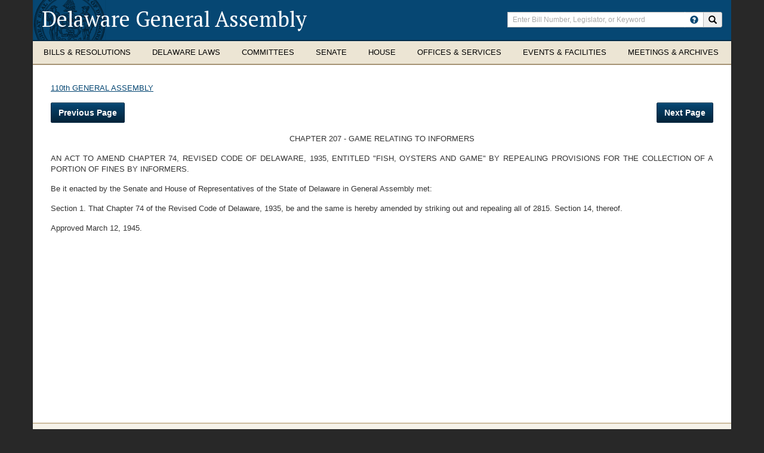

--- FILE ---
content_type: text/css
request_url: https://legis.delaware.gov/Content/css/selectbox.css
body_size: 2086
content:
/* SelectBoxIt container */
.selectboxit-container {
  position: relative;
  display: inline-block;
  vertical-align: top;
  /*  z-index: 2; Testing removal due to conflict with UL of other SelectBoxIt items */
}
.selectboxit-options {
  font-size: 12px;
  text-transform: uppercase;
}
/* Styles that apply to all SelectBoxIt elements */
.selectboxit-container * {
  font: 12px;
  text-transform: uppercase;
  /* Prevents text selection */
  -webkit-touch-callout: none;
  -webkit-user-select: none;
  -khtml-user-select: none;
  -moz-user-select: -moz-none;
  -ms-user-select: none;
  -o-user-select: none;
  user-select: none;
  outline: none;
  white-space: nowrap;
}
/* Button */
.selectboxit-container .selectboxit {
  width: 100%;
  /* Width of the dropdown button */
  cursor: pointer;
  margin: 0;
  padding: 0;
  border-radius: 3px;
  overflow: hidden;
  display: block;
  position: relative;
  z-index: 2;
}
/* Height and Vertical Alignment of Text */
.selectboxit-container span,
.selectboxit-container .selectboxit-options a {
  height: 26px;
  /* Height of the drop down */
  line-height: 25px;
  /* Vertically positions the drop down text */
  display: block;
}
/* Focus pseudo selector */
.selectboxit-container .selectboxit:focus {
  outline: 0;
}
/* Disabled Mouse Interaction */
.selectboxit.selectboxit-disabled,
.selectboxit-options .selectboxit-disabled {
  opacity: 0.65;
  filter: alpha(opacity=65);
  -webkit-box-shadow: none;
  -moz-box-shadow: none;
  box-shadow: none;
  cursor: default;
}
/* Button Text */
.selectboxit-text {
  text-indent: 5px;
  overflow: hidden;
  text-overflow: ellipsis;
  float: left;
}
.selectboxit .selectboxit-option-icon-container {
  margin-left: 5px;
}
/* Options List */
.selectboxit-container .selectboxit-options {
  -moz-box-sizing: border-box;
  box-sizing: border-box;
  min-width: 100%;
  /* Minimum Width of the dropdown list box options */
  *width: 100%;
  margin: 0;
  padding: 0;
  list-style: none;
  position: absolute;
  overflow-x: hidden;
  overflow-y: auto;
  cursor: pointer;
  display: none;
  z-index: 9999999999999;
  border-radius: 0;
  text-align: left;
  -webkit-box-shadow: none;
  -moz-box-shadow: none;
  box-shadow: none;
}
/* Individual options */
.selectboxit-option .selectboxit-option-anchor {
  padding: 0 2px;
}
/* Individual Option Hover Action */
.selectboxit-option .selectboxit-option-anchor:hover {
  text-decoration: none;
}
/* Individual Option Optgroup Header */
.selectboxit-option,
.selectboxit-optgroup-header {
  text-indent: 5px;
  /* Horizontal Positioning of the select box option text */
  margin: 0;
  list-style-type: none;
}
/* The first Drop Down option */
.selectboxit-option-first {
  border-top-right-radius: 3px;
  border-top-left-radius: 3px;
}
/* The first Drop Down option optgroup */
.selectboxit-optgroup-header + .selectboxit-option-first {
  border-top-right-radius: 0px;
  border-top-left-radius: 0px;
}
/* The last Drop Down option */
.selectboxit-option-last {
  border-bottom-right-radius: 3px;
  border-bottom-left-radius: 3px;
}
/* Drop Down optgroup headers */
.selectboxit-optgroup-header {
  font-weight: bold;
}
/* Drop Down optgroup header hover psuedo class */
.selectboxit-optgroup-header:hover {
  cursor: default;
}
/* Drop Down down arrow container */
.selectboxit-arrow-container {
  /* Positions the down arrow */
  width: 30px;
  position: absolute;
  right: 0;
}
/* Drop Down down arrow */
.selectboxit .selectboxit-arrow-container .selectboxit-arrow {
  /* Horizontally centers the down arrow */
  margin: 0 auto;
  position: absolute;
  top: 50%;
  right: 0;
  left: 0;
}
/* Drop Down individual option icon positioning */
.selectboxit-option-icon-container {
  float: left;
}
.selectboxit-container .selectboxit-option-icon {
  margin: 0;
  padding: 0;
  vertical-align: middle;
}
/* Drop Down individual option icon positioning */
.selectboxit-option-icon-url {
  width: 18px;
  background-size: 18px 18px;
  background-repeat: no-repeat;
  height: 100%;
  background-position: center;
  float: left;
}
.selectboxit-rendering {
  display: inline-block !important;
  *display: inline !important;
  zoom: 1 !important;
  visibility: visible !important;
  position: absolute !important;
  top: -9999px !important;
  left: -9999px !important;
}
/*
  Default Theme
  -------------
  Note: Feel free to remove all of the CSS underneath this line if you are not using the default theme
*/
.selectboxit-btn {
  background-color: #f5f5f5;
  background-image: -moz-linear-gradient(top, #ffffff, #e6e6e6);
  background-image: -webkit-gradient(linear, 0 0, 0 100%, from(#ffffff), to(#e6e6e6));
  background-image: -webkit-linear-gradient(top, #ffffff, #e6e6e6);
  background-image: -o-linear-gradient(top, #ffffff, #e6e6e6);
  background-image: linear-gradient(to bottom, #ffffff, #e6e6e6);
  background-repeat: repeat-x;
  border: 1px solid #cccccc;
  border-color: #e6e6e6 #e6e6e6 #bfbfbf;
  border-color: rgba(0, 0, 0, 0.1) rgba(0, 0, 0, 0.1) rgba(0, 0, 0, 0.25);
  border-bottom-color: #b3b3b3;
}
.selectboxit-btn.selectboxit-enabled:hover,
.selectboxit-btn.selectboxit-enabled:focus,
.selectboxit-btn.selectboxit-enabled:active {
  color: #333333;
  background-color: #e6e6e6;
}
.selectboxit-btn.selectboxit-enabled:hover,
.selectboxit-btn.selectboxit-enabled:focus {
  color: #333333;
  text-decoration: none;
  background-position: 0 -15px;
}
.selectboxit-default-arrow {
  width: 0;
  height: 0;
  border-top: 4px solid #000000;
  border-right: 4px solid transparent;
  border-left: 4px solid transparent;
}
.selectboxit-list {
  background: #ffffff;
  /* fallback */
  background: rgba(255, 255, 255, 0.9);
  border: 1px solid #ccc;
  border: 1px solid rgba(0, 0, 0, 0.2);
  -webkit-box-shadow: 0 5px 10px rgba(0, 0, 0, 0.2);
  -moz-box-shadow: 0 5px 10px rgba(0, 0, 0, 0.2);
  box-shadow: 0 5px 10px rgba(0, 0, 0, 0.2);
}
.selectboxit-list .selectboxit-option-anchor {
  color: #333333;
}
.selectboxit-list > .selectboxit-focus > .selectboxit-option-anchor {
  color: #000;
  background-color: #ccc;
}
.selectboxit-list > .selectboxit-disabled > .selectboxit-option-anchor {
  color: #999999;
}
.selectboxit-container .selectboxit {
  border-radius: 0px;
  border: 1px solid #bdbdbd;
  background-color: #fff;
  border-radius: 3px;
}
.selectboxit-btn {
  background: none;
  border: 0 none;
}
.selectboxit-btn.selectboxit-enabled:hover,
.selectboxit-btn.selectboxit-enabled:focus,
.selectboxit-btn.selectboxit-enabled:active {
  background-color: #ececec;
}
.selectboxit.prod-qty {
  width: 70px !important;
}
.selectboxit-text {
  font-size: 11px;
  max-width: 95% !important;
  min-width: 40px !important;
  padding-right: 22px;
}
.prod-qty .selectboxit-text {
  font-size: 11px;
  max-width: 50px !important;
  min-width: 40px !important;
}
.selectboxit-arrow-container {
  border-left: 1px solid #bdbdbd;
  width: 21px;
  background: transparent url("../images/select-arrow.png") no-repeat scroll center center;
  -moz-background-size: 10px 6px;
  -o-background-size: 10px 6px;
  -webkit-background-size: 10px 6px;
  background-size: 10px 6px;
}
.selectboxit-arrow {
  display: none;
}
.selector-bar .selectboxit-container {
  margin-top: 2px;
}
.selector-bar li:first-child .selectboxit-text {
  text-indent: 0;
}
.selector-bar li:first-child .selectboxit .selectboxit-option-icon-container {
  margin-left: 0;
}
.selector-bar li.selector-right .selectboxit-arrow-container {
  width: 10px;
}
/** Removal of arrows for filters **/
.grid-accordion .selectboxit-arrow-container {
  background: none;
}
/** For new static facets with "X" **/
a.static-facet {
  padding: 0 !important;
  display: block;
}
.static-facet .selectboxit-container .selectboxit {
  width: 100% !important;
  cursor: inherit;
  border-left-color: transparent;
  border-right-color: transparent;
  border-bottom-width: 0;
}
.static-facet .selectboxit-container .selectboxit-text {
  margin-right: 25px;
  margin-left: 15px;
}
.static-facet .selectboxit-container .selectboxit-arrow-container {
  width: 20px;
  background: transparent url("/images/select-remove.png") no-repeat scroll center center;
  -moz-background-size: 7px 8px;
  -o-background-size: 7px 8px;
  -webkit-background-size: 7px 8px;
  background-size: 7px 8px;
}
.ie8 .static-facet .selectboxit-container .selectboxit-arrow-container {
  background-image: url("/images/select-remove-lowres.png");
  background-repeat: no-repeat;
  background-position: center center;
  background-color: transparent;
}
/** Additional styles necessary for mobile product and grid filter display **/
.sel-wide .selectboxit-container,
.sel-wide select,
.sel-wide .selectboxit-container .selectboxit,
.sel-wide .selectboxit-container .selectboxit-options,
.static-facet .selectboxit-container {
  width: 100% !important;
}
.sel-right .selectboxit-container .selectboxit-options {
  right: 0;
}

